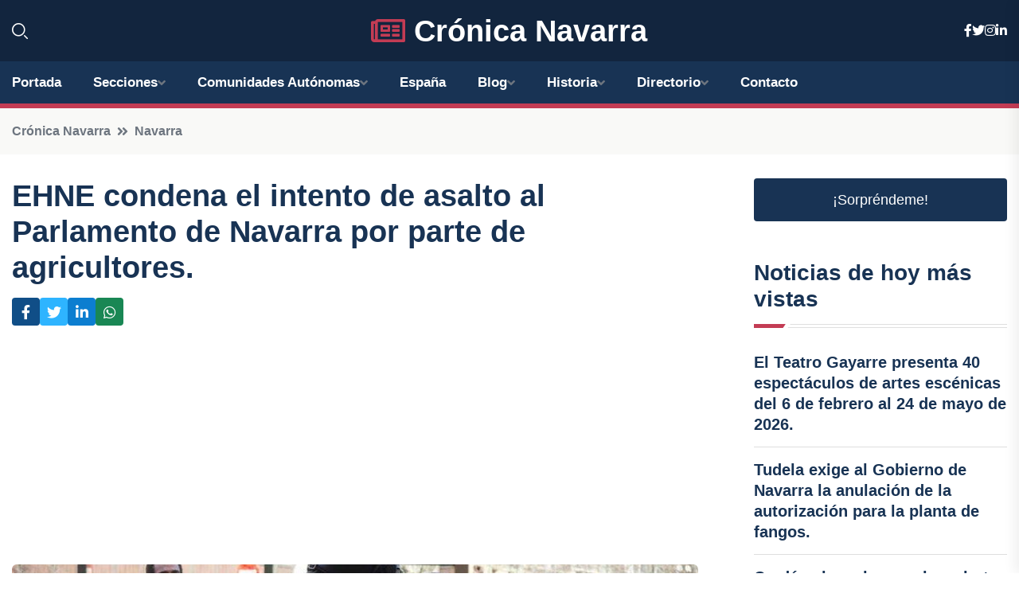

--- FILE ---
content_type: text/html; charset=UTF-8
request_url: https://cronicanavarra.es/ehne-condena-el-intento-de-asalto-al-parlamento-de-navarra-por-parte-de-agricultores
body_size: 7860
content:


 <!DOCTYPE html>
<html lang="es">
<head>
	    <title>EHNE condena el intento de asalto al Parlamento de Navarra por parte de agricultores.</title>
		<!--meta-->
		<meta charset="UTF-8">
		<meta name="viewport" content="width=device-width, initial-scale=1, maximum-scale=5">
		<base href="https://cronicanavarra.es/">
		        <meta  name="description" content=" PAMPLONA, 8 Mar. 
 La organización EHNE- Nafarroa ha expresado de forma contundente su rechazo al intento de asalto al Parlamento de Navarra ocurrido el...">
	<!--metas-->
								
<meta property="og:type" content="article">
<meta property="og:title" content="EHNE condena el intento de asalto al Parlamento de Navarra por parte de agricultores.">
<meta property="og:description" content=" PAMPLONA, 8 Mar. 
 La organización EHNE- Nafarroa ha expresado de forma contundente su rechazo al intento de asalto al Parlamento de Navarra ocurrido el...">
<meta property="og:url" content="https://cronicanavarra.es/ehne-condena-el-intento-de-asalto-al-parlamento-de-navarra-por-parte-de-agricultores">
<meta property="og:site_name" content="cronicanavarra.es">
<meta property="article:publisher" content="cronicanavarra.es">
<meta property="article:author" content="cronicanavarra.es">
<meta property="article:tag" content="Parlamento de Navarra">
<meta property="article:tag" content="Agricultura">
<meta property="article:published_time" content="2024-03-08T15:48:12+02:00">
<meta property="article:modified_time" content="2024-03-08T15:48:12+02:00">
<meta property="og:updated_time" content="2024-03-08T15:48:12+02:00">
<meta property="og:image" content="https://cronicanavarra.es/imagen-aHR0cHM6Ly9pbWcuZXVyb3BhcHJlc3MuZXMvZm90b3dlYi9mb3Rvbm90aWNpYV8yMDI0MDMwODE1MzM0Nl8xMjAwLmpwZw,,.jpg">
<meta property="og:image:secure_url" content="https://cronicanavarra.es/imagen-aHR0cHM6Ly9pbWcuZXVyb3BhcHJlc3MuZXMvZm90b3dlYi9mb3Rvbm90aWNpYV8yMDI0MDMwODE1MzM0Nl8xMjAwLmpwZw,,.jpg">
<meta property="og:image:width" content="1200">
<meta property="og:image:height" content="800">
<meta name="twitter:card" content="summary_large_image">
<meta name="twitter:description" content=" PAMPLONA, 8 Mar. 
 La organización EHNE- Nafarroa ha expresado de forma contundente su rechazo al intento de asalto al Parlamento de Navarra ocurrido el...">
<meta name="twitter:title" content="EHNE condena el intento de asalto al Parlamento de Navarra por parte de agricultores.">
<meta name="twitter:site" content="cronicanavarra.es">
<meta name="twitter:image" content="https://cronicanavarra.es/imagen-aHR0cHM6Ly9pbWcuZXVyb3BhcHJlc3MuZXMvZm90b3dlYi9mb3Rvbm90aWNpYV8yMDI0MDMwODE1MzM0Nl8xMjAwLmpwZw,,.jpg">
<meta name="twitter:creator" content="cronicanavarra.es">

		<!--style-->

	

	<!--favicon-->
<link rel="apple-touch-icon" sizes="57x57" href="logos/faviconcronica/apple-icon-57x57.png">
<link rel="apple-touch-icon" sizes="60x60" href="logos/faviconcronica/apple-icon-60x60.png">
<link rel="apple-touch-icon" sizes="72x72" href="logos/faviconcronica/apple-icon-72x72.png">
<link rel="apple-touch-icon" sizes="76x76" href="logos/faviconcronica/apple-icon-76x76.png">
<link rel="apple-touch-icon" sizes="114x114" href="logos/faviconcronica/apple-icon-114x114.png">
<link rel="apple-touch-icon" sizes="120x120" href="logos/faviconcronica/apple-icon-120x120.png">
<link rel="apple-touch-icon" sizes="144x144" href="logos/faviconcronica/apple-icon-144x144.png">
<link rel="apple-touch-icon" sizes="152x152" href="logos/faviconcronica/apple-icon-152x152.png">
<link rel="apple-touch-icon" sizes="180x180" href="logos/faviconcronica/apple-icon-180x180.png">
<link rel="icon" type="image/png" sizes="192x192"  href="logos/faviconcronica/android-icon-192x192.png">
<link rel="icon" type="image/png" sizes="32x32" href="logos/faviconcronica/favicon-32x32.png">
<link rel="icon" type="image/png" sizes="96x96" href="logos/faviconcronica/favicon-96x96.png">
<link rel="icon" type="image/png" sizes="16x16" href="logos/faviconcronica/favicon-16x16.png">
<link rel="manifest" href="logos/faviconcronica/manifest.json">
<meta name="msapplication-TileColor" content="#ffffff">
<meta name="msapplication-TileImage" content="logos/faviconcronica/ms-icon-144x144.png">
<meta name="theme-color" content="#ffffff">


<link rel="stylesheet" href="assets/css/bootstrap.min.css">

        <link rel="stylesheet" href="assets/css/fontawesome-all.min.css">
        <link rel="stylesheet" href="assets/css/flaticon.css">
		<link rel="stylesheet" href="assets/css/default.css">
        <link rel="stylesheet" href="assets/css/style.css">
        <link rel="stylesheet" href="assets/css/responsive.css">

		<style>
			:root { --tg-primary-color: #C33C54}




svg {
  display: block;

  margin:-5px 0 -5px;
}



.adsbygoogle, .google-auto-placed{
  display: flex;
  justify-content: center;
  align-items: center;
  min-height: 380px;

}


@media(min-width: 500px) {
  .adsbygoogle, .google-auto-placed {
  display: flex;
  justify-content: center;
  align-items: center;
  min-height: 280px;

}
}

.adsbygoogle-noablate{
  min-height: 126px!important;
}

.column-order {
  --count: 2;
  column-count: var(--count);
  column-gap: 10%;
}

.column-order>div {
  width: 100%;
}

@media screen and (max-width: 992px) {
  .column-order {
    --count: 2;
  }
}

@media screen and (max-width: 576px) {
  .column-order {
    --count: 1;
  }
}


			</style>

<script async src="https://pagead2.googlesyndication.com/pagead/js/adsbygoogle.js?client=ca-pub-8178564232918506"
     crossorigin="anonymous"></script>
<link rel="canonical" href="https://cronicanavarra.es/ehne-condena-el-intento-de-asalto-al-parlamento-de-navarra-por-parte-de-agricultores">

</head><script type="application/ld+json">
{
   "@context": "https://schema.org",
   "@type": "NewsArticle",
   "url": "https://cronicanavarra.es/ehne-condena-el-intento-de-asalto-al-parlamento-de-navarra-por-parte-de-agricultores",
   "publisher":{
      "@type":"Organization",
      "name":"Crónica Navarra"
    
   },
   "headline": "EHNE condena el intento de asalto al Parlamento de Navarra por parte de agricultores.",
   "mainEntityOfPage": "https://cronicanavarra.es/ehne-condena-el-intento-de-asalto-al-parlamento-de-navarra-por-parte-de-agricultores",
   "articleBody": "",
   "image":[
    ""
   ],
   "datePublished":"2024-03-08T15:48:12+02:00"
}
</script>

<script type="application/ld+json">{
    "@context": "https://schema.org/",
    "@type": "CreativeWorkSeries",
    "name": "EHNE condena el intento de asalto al Parlamento de Navarra por parte de agricultores.",
    "aggregateRating": {
        "@type": "AggregateRating",
        "ratingValue": "5",
        "bestRating": "5",
        "ratingCount": ""
    }}
</script>

       
                      
<body>

<!-- preloader -->
<div id="preloader">
    <div class="loader-inner">
        <div id="loader">
            <h2 id="bg-loader">Crónica Navarra<span>.</span></h2>
            <h2 id="fg-loader">Crónica Navarra<span>.</span></h2>
        </div>
    </div>
</div>
<!-- preloader-end -->



<!-- Scroll-top -->
<button class="scroll-top scroll-to-target" data-target="html">
    <i class="fas fa-angle-up"></i>
</button>
<!-- Scroll-top-end-->

<!-- header-area -->
<header class="header-style-five">
    <div id="header-fixed-height"></div>
    <div class="header-logo-area-three">
        <div class="container">
            <div class="row align-items-center">
                <div class="col-lg-2">
                    <div class="hl-left-side-three">
                                           <div class="header-search">
                            <a href="https://cronicanavarra.es/ehne-condena-el-intento-de-asalto-al-parlamento-de-navarra-por-parte-de-agricultores#" class="search-open-btn"><i class="flaticon-search"></i></a>
                        </div>
                                            </div>
                </div>




                <div class="col-lg-8">
                    <div class="logo text-center">
                        
                    <a href="https://cronicanavarra.es"><i class="far fa-newspaper" style="color: var(--tg-primary-color);"></i>&nbsp;Crónica Navarra</a>
                    </div>
                </div>
                <div class="col-lg-2">
                    <div class="header-top-social">
                        <ul class="list-wrap">
                            <li><a href="#"><i class="fab fa-facebook-f"></i></a></li>
                            <li><a href="#"><i class="fab fa-twitter"></i></a></li>
                            <li><a href="#"><i class="fab fa-instagram"></i></a></li>
                            <li><a href="#"><i class="fab fa-linkedin-in"></i></a></li>
                        </ul>
                    </div>
                </div>
            </div>
        </div>
    </div>
    <div id="sticky-header" class="menu-area menu-style-two menu-style-five">
        <div class="container">
            <div class="row">
                <div class="col-12">
                    <div class="menu-wrap">
                        <div class="row align-items-center">
                      
                                <div class="logo d-none">
                                    <a href="https://cronicanavarra.es">Crónica Navarra</a>
                                </div>
                                <div class="navbar-wrap main-menu d-none d-lg-flex">
                                    <ul class="navigation">
                               
                    
                                    <li><a href="https://cronicanavarra.es">Portada</a></li>
          
              
       
              
                        <li class="menu-item-has-children"><a href="https://cronicanavarra.es/ehne-condena-el-intento-de-asalto-al-parlamento-de-navarra-por-parte-de-agricultores#">Secciones</a>
                        <ul class="sub-menu">
                                                       </ul>
                    
                </li>
         

                                        
                                            <li class="menu-item-has-children"><a href="https://cronicanavarra.es/ehne-condena-el-intento-de-asalto-al-parlamento-de-navarra-por-parte-de-agricultores#">Comunidades Autónomas</a>
                        <ul class="sub-menu">
                             <li><a  href="https://cronicaespaña.es">España</a></li>
                 <li><a  href="https://cronicaandalucia.es">Andalucía</a></li>
                 <li><a  href="https://cronicaaragon.es">Aragón</a></li>
                 <li><a  href="https://cronicaasturias.es">Asturias</a></li>
                 <li><a  href="https://cronicabaleares.es">Baleares</a></li>
                 <li><a  href="https://cronicacanarias.es">Canarias</a></li>
                 <li><a  href="https://cronicacantabria.es">Cantabria</a></li>
                 <li><a  href="https://cronicacastillalamancha.es">Castilla La-Mancha</a></li>
                 <li><a  href="https://cronicacastillayleon.es">Castilla y León</a></li>
                 <li><a  href="https://cronicacataluna.es">Cataluña</a></li>
                 <li><a  href="https://cronicaextremadura.es">Extremadura</a></li>
                 <li><a  href="https://cronicagalicia.es">Galicia</a></li>
                 <li><a  href="https://cronicalarioja.es">La Rioja</a></li>
                 <li><a  href="https://cronicamadrid.es">Madrid</a></li>
                 <li><a  href="https://cronicamurcia.es">Murcia</a></li>
                 <li><a  href="https://cronicanavarra.es">Navarra</a></li>
                 <li><a  href="https://cronicapaisvasco.es">País Vasco</a></li>
                 <li><a  href="https://cronicavalencia.es">Comunidad Valenciana</a></li>
                               </ul>
                    
                </li>
                
                                        <li><a href="https://24hespaña.es">España</a></li>
            
            <li class="menu-item-has-children"><a href="https://cronicanavarra.es/blog">Blog</a>
            <ul class="sub-menu">
            
                            <li><a href="blog">Portada</a></li>

    <li><a href="blog/moda">moda</a></li>
    
    <li><a href="blog/arte">arte</a></li>
    
    <li><a href="blog/politica">política</a></li>
    
    <li><a href="blog/cultura">cultura</a></li>
    
    <li><a href="blog/deportes">deportes</a></li>
    
    <li><a href="blog/turismo">turismo</a></li>
    
    <li><a href="blog/economia">economía</a></li>
    
    <li><a href="blog/sociedad">sociedad</a></li>
    
    <li><a href="blog/educacion">educación</a></li>
    
    <li><a href="blog/medio-ambiente">medio ambiente</a></li>
    
    <li><a href="blog/salud">salud</a></li>
    
    <li><a href="blog/tecnologia">tecnología</a></li>
    
    <li><a href="blog/gastronomia">gastronomía</a></li>
    
    <li><a href="blog/historia">historia</a></li>
    
    <li><a href="blog/fiestas">fiestas</a></li>
    
    <li><a href="blog/opiniones">opiniones</a></li>
    
    <li><a href="blog/entrevistas">entrevistas</a></li>
    
    <li><a href="blog/eventos">eventos</a></li>
    
    <li><a href="blog/municipios">municipios</a></li>
    
    <li><a href="blog/patrimonio">patrimonio</a></li>
    
    <li><a href="blog/musica">música</a></li>
    
    <li><a href="blog/cine">cine</a></li>
    
    <li><a href="blog/literatura">literatura</a></li>
                        
                </ul>
                        </li>

                        <li class="menu-item-has-children"><a href="https://cronicanavarra.es/historia">Historia</a>
            <ul class="sub-menu">
                        
    <li><a href="historia/antiguos-pobladores-de-navarra">Antiguos pobladores de Navarra</a></li>
    
    <li><a href="historia/romanizacion-de-navarra">Romanización de Navarra</a></li>
    
    <li><a href="historia/invasion-visigoda">Invasión visigoda</a></li>
    
    <li><a href="historia/invasion-musulmana">Invasión musulmana</a></li>
    
    <li><a href="historia/reconquista-de-navarra">Reconquista de Navarra</a></li>
    
    <li><a href="historia/formacion-del-reino-de-navarra">Formación del Reino de Navarra</a></li>
    
    <li><a href="historia/monarquia-navarra">Monarquía navarra</a></li>
    
    <li><a href="historia/union-con-castilla">Unión con Castilla</a></li>
    
    <li><a href="historia/incorporacion-a-la-corona-de-aragon">Incorporación a la Corona de Aragón</a></li>
    
    <li><a href="historia/guerras-carlistas">Guerras carlistas</a></li>
    
    <li><a href="historia/establecimiento-de-la-comunidad-foral-de-navarra">Establecimiento de la Comunidad Foral de Navarra</a></li>
    </ul></li>


<li class="menu-item-has-children"><a href="https://cronicanavarra.es/ehne-condena-el-intento-de-asalto-al-parlamento-de-navarra-por-parte-de-agricultores#">Directorio</a>
                        <ul class="sub-menu">
                                
                       </ul>
                    
                </li>



                                        <li><a href="https://cronicanavarra.es/contacto">Contacto</a></li>
                                    </ul>
                                </div>
                    
                        </div>
                        <div class="mobile-nav-toggler"><i class="fas fa-bars"></i></div>
                    </div>

                    <!-- Mobile Menu  -->
                    <div class="mobile-menu" style="height: 100% !important;">
                        <nav class="menu-box">
                            <div class="close-btn"><i class="fas fa-times"></i></div>
                            <div class="nav-logo">
                               
                            </div>
                            <div class="nav-logo d-none">
                       
                            </div>
                            <div class="mobile-search">
                                <form action="#">
                                    <input type="text" placeholder="Search here...">
                                    <button><i class="flaticon-search"></i></button>
                                </form>
                            </div>
                            <div class="menu-outer">
                                <!--Here Menu Will Come Automatically Via Javascript / Same Menu as in Header-->
                            </div>
                            <div class="social-links">
                                <ul class="clearfix list-wrap">
                                    <li><a href="#"><i class="fab fa-facebook-f"></i></a></li>
                                    <li><a href="#"><i class="fab fa-twitter"></i></a></li>
                                    <li><a href="#"><i class="fab fa-instagram"></i></a></li>
                                    <li><a href="#"><i class="fab fa-linkedin-in"></i></a></li>
                                    <li><a href="#"><i class="fab fa-youtube"></i></a></li>
                                </ul>
                            </div>
                        </nav>
                    </div>
                    <div class="menu-backdrop"></div>
                    <!-- End Mobile Menu -->
                   
                </div>
            </div>
        </div>

    </div>
   
    <!-- header-search -->
    <div class="search__popup">
        <div class="container">
            <div class="row">
                <div class="col-12">
                    <div class="search__wrapper">
                        <div class="search__close">
                            <button type="button" class="search-close-btn">
                                <svg width="18" height="18" viewBox="0 0 18 18" fill="none" xmlns="http://www.w3.org/2000/svg">
                                    <path d="M17 1L1 17" stroke="currentColor" stroke-width="1.5" stroke-linecap="round" stroke-linejoin="round"></path>
                                    <path d="M1 1L17 17" stroke="currentColor" stroke-width="1.5" stroke-linecap="round" stroke-linejoin="round"></path>
                                </svg>
                            </button>
                        </div>
                        <div class="search__form">
                            <form method="get" action="search.php">
                                <div class="search__input">
                                    <input class="search-input-field" type="text" name="q" value="" placeholder="Realiza tu búsqueda...">
                                    <input type="hidden" id="lang" name="lang" value="es">
                                    <span class="search-focus-border"></span>
                                    <button>
                                        <svg width="20" height="20" viewBox="0 0 20 20" fill="none" xmlns="http://www.w3.org/2000/svg">
                                            <path d="M9.55 18.1C14.272 18.1 18.1 14.272 18.1 9.55C18.1 4.82797 14.272 1 9.55 1C4.82797 1 1 4.82797 1 9.55C1 14.272 4.82797 18.1 9.55 18.1Z" stroke="currentColor" stroke-width="1.5" stroke-linecap="round" stroke-linejoin="round"></path>
                                            <path d="M19.0002 19.0002L17.2002 17.2002" stroke="currentColor" stroke-width="1.5" stroke-linecap="round" stroke-linejoin="round"></path>
                                        </svg>
                                    </button>
                                </div>
                            </form>
                        </div>
                    </div>
                </div>
            </div>
        </div>
    </div>
    <div class="search-popup-overlay"></div>
    <!-- header-search-end -->

  
</header>
<!-- header-area-end -->


      <main class="fix">
    <div class="breadcrumb-area">
                <div class="container">
                    <div class="row">
                        <div class="col-lg-12">
                            <div class="breadcrumb-content">
                                <nav aria-label="breadcrumb">
                                    <ol class="breadcrumb">
                                        <li class="breadcrumb-item"><a href="./">Crónica Navarra</a></li>
                                        <li class="breadcrumb-item" aria-current="page"><a href="navarra">Navarra</a></li>
                                    </ol>
                                </nav>
                            </div>
                        </div>
                    </div>
                </div>
            </div>
      
            <section class="blog-details-area pt-30 pb-60">
                <div class="container">
                    <div class="author-inner-wrap">
                        <div class="row justify-content-center">
                            <div class="col-70">
                                <div class="blog-details-wrap">
                                    <div class="blog-details-content">
                                        <div class="blog-details-content-top">
                                            <h1 class="title">EHNE condena el intento de asalto al Parlamento de Navarra por parte de agricultores.</h1>
                                            <div class="bd-content-inner">
                                            



   





                                                <div class="blog-details-social">
                                                    <ul class="list-wrap">
                                                        <li>    <a aria-label="Compartir en Facebook" href="https://www.facebook.com/sharer.php?u=https://cronicanavarra.es/ehne-condena-el-intento-de-asalto-al-parlamento-de-navarra-por-parte-de-agricultores">
<i class="fab fa-facebook-f"></i></a></li>
                                                        <li>    <a aria-label="Compartir en Twitter" href="https://twitter.com/share?text=EHNE condena el intento de asalto al Parlamento de Navarra por parte de agricultores.&url=https://cronicanavarra.es/ehne-condena-el-intento-de-asalto-al-parlamento-de-navarra-por-parte-de-agricultores&hashtags=ParlamentodeNavarra,Agricultura">
<i class="fab fa-twitter"></i></a></li>
                                                        <li>    <a aria-label="Compartir en LinkedIn" href="https://www.linkedin.com/shareArticle?mini=true&url=https://cronicanavarra.es/ehne-condena-el-intento-de-asalto-al-parlamento-de-navarra-por-parte-de-agricultores&title=EHNE condena el intento de asalto al Parlamento de Navarra por parte de agricultores.&source=Crónica Navarra">
<i class="fab fa-linkedin-in"></i></a></li>
                                                        <li>    <a aria-label="Compartir en Whatsapp" href="whatsapp://send?&text=EHNE condena el intento de asalto al Parlamento de Navarra por parte de agricultores. https://cronicanavarra.es/ehne-condena-el-intento-de-asalto-al-parlamento-de-navarra-por-parte-de-agricultores" data-action="share/whatsapp/share">
<i class="fab fa-whatsapp"></i></a></li>
                                                      
                                                    </ul>
                                                </div>
                                            </div>
                                        </div>

                                        <!-- horizontal adaptable -->
<ins class="adsbygoogle"
     style="display:block"
     data-ad-client="ca-pub-8178564232918506"
     data-ad-slot="5316597285"
     data-ad-format="inline"
     data-full-width-responsive="false"></ins>
<script>
     (adsbygoogle = window.adsbygoogle || []).push({});
</script>
                                         
                                            
                                            <div class="blog-details-thumb">
                                            <img src="https://cronicanavarra.es/imagen-aHR0cHM6Ly9pbWcuZXVyb3BhcHJlc3MuZXMvZm90b3dlYi9mb3Rvbm90aWNpYV8yMDI0MDMwODE1MzM0Nl84MDAuanBn.webp" width="800" height="534" alt="EHNE condena el intento de asalto al Parlamento de Navarra por parte de agricultores.">
                                        </div>

                                         
                
            <p> PAMPLONA, 8 Mar. </p>
<p> La organización EHNE- Nafarroa ha expresado de forma contundente su rechazo al intento de asalto al Parlamento de Navarra ocurrido el jueves por parte de agricultores durante la votación de los Presupuestos.</p>
<p> En un comunicado de prensa, EHNE-Nafarroa ha explicado que, ante la dirección que están tomando las protestas del sector primario en Navarra, decidieron participar en la concentración fuera del edificio en apoyo a las enmiendas aprobadas. Sin embargo, no estaban al tanto de la intentona de asalto, la cual rechazan completamente.</p>
<p> De acuerdo a EHNE-Nafarroa, este tipo de acciones solo sirven para deslegitimar el trabajo realizado en las últimas semanas, tanto en términos de reivindicación como de negociación con las diferentes instituciones.</p>
<p> Además, han condenado enérgicamente los insultos machistas dirigidos por un grupo de agricultores hacia la presidenta de Navarra, María Chivite, durante un evento institucional el lunes pasado. Consideran estos insultos aún más reprochables en el contexto del 8 de marzo, Día Internacional de la Mujer.</p>
<p> La organización sostiene que este tipo de comportamientos no favorecen en nada la lucha por las demandas legítimas del sector agrícola navarro ni contribuyen a obtener el respaldo necesario de la sociedad navarra. Para EHNE-Nafarroa, es esencial contar con el apoyo de la sociedad para lograr una agricultura y ganadería sólidas y un suministro de alimentos saludable, de calidad y local.</p>
<p> Por último, EHNE-Nafarroa ha querido dejar claro que estas acciones no concuerdan en absoluto con la filosofía que han defendido como sindicato durante las últimas cuatro décadas, y que no representan al conjunto del sector agrícola en Navarra.</p>
                                       <div class="blog-details-bottom">
                                            <div class="row align-items-center">
                                                   
                                                    <div class="post-tags">
                                                        <h5 class="title">Tags:</h5>
                                                        <ul class="list-wrap">
                                                                               <li> <a href="tag/Parlamento-de-Navarra">Parlamento de Navarra</a></li>
                   
                                   
                   
                   
                                   
                                                                  <li> <a href="tag/Agricultura">Agricultura</a></li>
                   
                                   
                   
                   
                                   
                                                              </ul>
                                       
                   </div>
                                      <div class="blog-details-bottom">
                   <div class="post-tags">
                                                        <h5 class="title">Categoría:</h5>
                                                        <ul class="list-wrap">
                                                
                   
                   <li><a  href="navarra">Navarra</a></li>

                   </ul>
                                       
               

                  
                                                        
                                                       
                                                    </div>
                                                </div>
                                                
                                            </div>
                                        </div>
                                    </div>
                                    </div>
                            </div>
                            <div class="col-30">
                                <div class="sidebar-wrap">
                                    <div class="sidebar-widget sidebar-widget-two">
                                    
<a class="btn btn-lg  d-block mb-5" role="button" href="rand.php" style="text-align: center;">¡Sorpréndeme!</a>

<div class="widget-title mb-30"><h6 class="title">Noticias de hoy más vistas</h6>
    <div class="section-title-line"></div>
</div>
                                        <div class="hot-post-wrap">


                                        


	        <div class="stories-post">

		
<div class="hot-post-item">
                                                <div class="hot-post-content">
    <h4 class="post-title"><a href="el-teatro-gayarre-presenta-40-espectaculos-de-artes-escenicas-del-6-de-febrero-al-24-de-mayo-de-2026">El Teatro Gayarre presenta 40 espectáculos de artes escénicas del 6 de febrero al 24 de mayo de 2026.</a></h4>
                                                </div>
                                            </div>
  
        </div>
       


							

		        <div class="stories-post">

		
<div class="hot-post-item">
                                                <div class="hot-post-content">
    <h4 class="post-title"><a href="tudela-exige-al-gobierno-de-navarra-la-anulacion-de-la-autorizacion-para-la-planta-de-fangos">Tudela exige al Gobierno de Navarra la anulación de la autorización para la planta de fangos.</a></h4>
                                                </div>
                                            </div>
  
        </div>
       


							

		        <div class="stories-post">

		
<div class="hot-post-item">
                                                <div class="hot-post-content">
    <h4 class="post-title"><a href="cerdan-clama-inocencia-y-alerta-sobre-una-supuesta-conjura-en-su-contra">Cerdán clama inocencia y alerta sobre una supuesta conjura en su contra.</a></h4>
                                                </div>
                                            </div>
  
        </div>
       


							

		        <div class="stories-post">

		
<div class="hot-post-item">
                                                <div class="hot-post-content">
    <h4 class="post-title"><a href="sindicatos-posponen-huelgas-en-el-transporte-de-mercancias-para-la-proxima-semana">Sindicatos posponen huelgas en el transporte de mercancías para la próxima semana.</a></h4>
                                                </div>
                                            </div>
  
        </div>
       


							

		        <div class="stories-post">

		
<div class="hot-post-item">
                                                <div class="hot-post-content">
    <h4 class="post-title"><a href="este-jueves-uagn-participa-en-la-protesta-en-bruselas-por-el-campo-europeo">Este jueves, UAGN participa en la protesta en Bruselas por el campo europeo.</a></h4>
                                                </div>
                                            </div>
  
        </div>
       


							

		        <div class="stories-post">

		
<div class="hot-post-item">
                                                <div class="hot-post-content">
    <h4 class="post-title"><a href="pamplona-extiende-el-horario-de-ocio-nocturno-en-nochebuena-y-nochevieja-por-dos-horas">Pamplona extiende el horario de ocio nocturno en Nochebuena y Nochevieja por dos horas.</a></h4>
                                                </div>
                                            </div>
  
        </div>
       


							

		        <div class="stories-post">

		
<div class="hot-post-item">
                                                <div class="hot-post-content">
    <h4 class="post-title"><a href="navarra-destino-privilegiado-en-europa-para-el-eclipse-solar-de-agosto-de-2026-descubre-diez-puntos-de-observacion">"Navarra, destino privilegiado en Europa para el eclipse solar de agosto de 2026: descubre diez puntos de observación"</a></h4>
                                                </div>
                                            </div>
  
        </div>
       


							

		        <div class="stories-post">

		
<div class="hot-post-item">
                                                <div class="hot-post-content">
    <h4 class="post-title"><a href="avanza-la-construccion-de-mas-de-250-viviendas-libres-y-50-protegidas-en-lezkairu">Avanza la construcción de más de 250 viviendas libres y 50 protegidas en Lezkairu.</a></h4>
                                                </div>
                                            </div>
  
        </div>
       


							

				
         
   
		
         
 
<!-- vertical adaptable -->
<ins class="adsbygoogle"
     style="display:block"
     data-ad-client="ca-pub-8178564232918506"
     data-ad-slot="5320019560"
     data-ad-format="inline"
     data-full-width-responsive="false"></ins>
<script>
     (adsbygoogle = window.adsbygoogle || []).push({});
</script>     
  
            
 </div>
                                    </div>
                                    
                                    <div class="sidebar-widget sidebar-widget-two">
                                        <div class="sidebar-newsletter">
                                            <div class="icon"><i class="flaticon-envelope"></i></div>
                                            <h4 class="title">Newsletter</h4>
                                            <p>Entérate de las últimas noticias cómodamente desde tu mail.</p>
                                            <div class="sidebar-newsletter-form-two">
                                                <form method="post" action="newsletter">
                                                    <div class="form-grp">
                                                        <input type="text" id="nombre" name="nombre" placeholder="Escribe tu Nombre" required>
                                                        <input type="email" id="email" name="email" placeholder="Escribe tu e-mail" class="mt-2" required>
                                                        <button type="submit" class="btn">Suscríbete</button>
                                                    </div>
                                                    <div class="form-check">
                                                        <input type="checkbox" class="form-check-input" id="checkbox" required>
                                                        <label for="checkbox">Estoy de acuerdo con los términos y condiciones</label>
                                      
                                                        <input type="text" class="form-control" id="foo" name="foo" style="display: none;">

                                                    </div>
                                                </form>
                                            </div>
                                        </div>
                                    </div>    

                                                  
                                </div>
                            </div>
                        </div>
                    </div>
                </div>
            </section>    


     

     
   
    
        </div>  </div>  </div>
      
        
        

                    <!-- newsletter-area -->
            <section class="newsletter-area-three">
                <div class="container">
                    <div class="row">
                        <div class="col-lg-12">
                            <div class="newsletter-wrap-three">
                                <div class="newsletter-content">
                                    <h2 class="title">Suscríbete a nuestro Newsletter</h2>
                                </div>
                                <div class="newsletter-form">
                                <form method="post" action="./newsletter">
                                        <div class="form-grp">
                                        <input type="text" name="nombre" placeholder="Nombre" required>
                                        </div>
                                        <div class="form-grp">
                                        <input type="email" name="email" placeholder="E-mail"  required>
                                        </div>
                                        <input type="text" class="form-control" name="foo" style="display: none;">
                                        <button type="submit" class="btn">Enviar</button>
                                    </form>
                                </div>
                                <div class="newsletter-social">
                                    <h4 class="title">Síguenos:</h4>
                                    <ul class="list-wrap">
                                        <li><a href="#"><i class="fab fa-facebook-f"></i></a></li>
                                        <li><a href="#"><i class="fab fa-twitter"></i></a></li>
                                        <li><a href="#"><i class="fab fa-instagram"></i></a></li>
                                        <li><a href="#"><i class="fab fa-linkedin-in"></i></a></li>
                                    </ul>
                                </div>
                            </div>
                        </div>
                    </div>
                </div>
            </section>
            <!-- newsletter-area-end -->

        </main>
        <!-- main-area-end -->


        <!-- footer-area -->
        <footer>
            <div class="footer-area">
                <div class="footer-top">
                    <div class="container">
                        <div class="row">
                            <div class="col-lg-6 col-md-7">
                                <div class="footer-widget">
                                <h4 class="fw-title">Crónica Navarra</h4>
                                    <div class="footer-content">
                                    </div>
                                </div>
                            </div>
      
                            <div class="col-lg-6 col-md-4 col-sm-6">
                                <div class="footer-widget">
                                    <h4 class="fw-title">Legal</h4>
                                    <div class="footer-link-wrap">
                                        <ul class="list-wrap">
                                        <li><a href="aviso-legal.html">Aviso Legal</a></li>
        <li><a href="politica-de-cookies.html">Política de Cookies</a></li>
        <li><a href="politica-de-privacidad.html">Política de Privacidad</a></li>
        <li><a href="contacto">Contacto</a></li>
                                        </ul>
                                    </div>
                                </div>
                            </div>
                         
                        </div>
                    </div>
                </div>
                <div class="footer-bottom">
                    <div class="container">
                        <div class="row">
                            <div class="col-md-9">
                                <div class="footer-bottom-menu">
                                    <ul class="list-wrap">

                

        <li><a rel="nofollow noopener noreferrer" href="privacy" target="_blank">Privacy policy</a> </li>  
        <li><a href="https://agentetutor.ai/" target="_blank">Agente tutor</a> </li>  

                                   
                                    </ul>
                                </div>
                            </div>
                            <div class="col-md-3">
                                <div class="copyright-text">
                                    <p>Copyright &copy; 2025 Crónica Navarra</p>
                                </div>
                            </div>
                        </div>
                    </div>
                </div>
            </div>
        </footer>


   
    




    <script src="assets/js/vendor/jquery-3.6.0.min.js"></script>
        <script src="assets/js/bootstrap.min.js"></script>





        <script src="assets/js/main.js"></script>






  <script defer src="https://static.cloudflareinsights.com/beacon.min.js/vcd15cbe7772f49c399c6a5babf22c1241717689176015" integrity="sha512-ZpsOmlRQV6y907TI0dKBHq9Md29nnaEIPlkf84rnaERnq6zvWvPUqr2ft8M1aS28oN72PdrCzSjY4U6VaAw1EQ==" data-cf-beacon='{"version":"2024.11.0","token":"ba03cebd4144404d9fc0682a6e54b3ee","r":1,"server_timing":{"name":{"cfCacheStatus":true,"cfEdge":true,"cfExtPri":true,"cfL4":true,"cfOrigin":true,"cfSpeedBrain":true},"location_startswith":null}}' crossorigin="anonymous"></script>
</body>




</html>

--- FILE ---
content_type: text/html; charset=utf-8
request_url: https://www.google.com/recaptcha/api2/aframe
body_size: 265
content:
<!DOCTYPE HTML><html><head><meta http-equiv="content-type" content="text/html; charset=UTF-8"></head><body><script nonce="rs08gf1_KsnweiFupS2G_A">/** Anti-fraud and anti-abuse applications only. See google.com/recaptcha */ try{var clients={'sodar':'https://pagead2.googlesyndication.com/pagead/sodar?'};window.addEventListener("message",function(a){try{if(a.source===window.parent){var b=JSON.parse(a.data);var c=clients[b['id']];if(c){var d=document.createElement('img');d.src=c+b['params']+'&rc='+(localStorage.getItem("rc::a")?sessionStorage.getItem("rc::b"):"");window.document.body.appendChild(d);sessionStorage.setItem("rc::e",parseInt(sessionStorage.getItem("rc::e")||0)+1);localStorage.setItem("rc::h",'1769874945639');}}}catch(b){}});window.parent.postMessage("_grecaptcha_ready", "*");}catch(b){}</script></body></html>